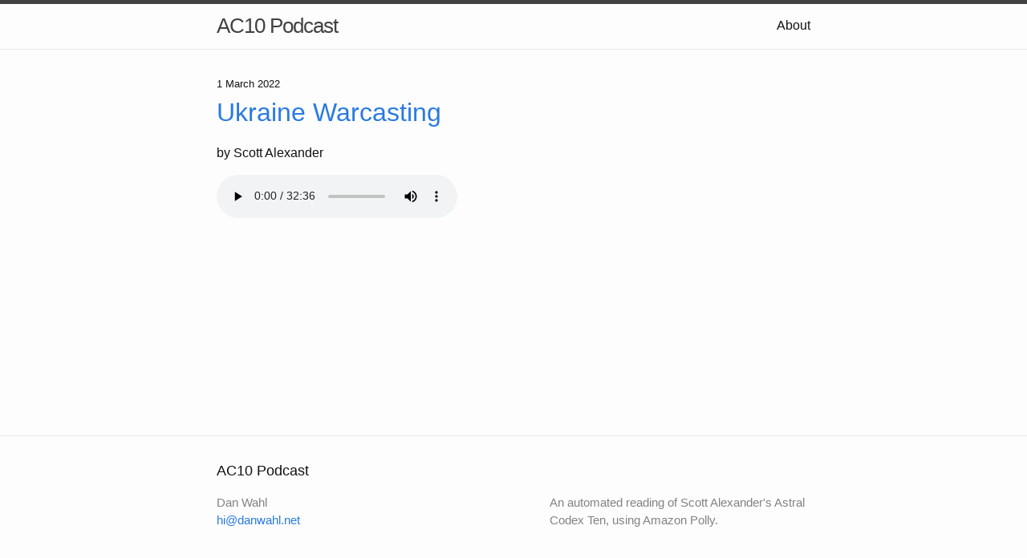

--- FILE ---
content_type: text/html; charset=utf-8
request_url: https://danwahl.net/ac10-podcast/ukraine-warcasting/
body_size: 1236
content:
<!DOCTYPE html>
<html lang="en"><head>
  <meta charset="utf-8">
  <meta http-equiv="X-UA-Compatible" content="IE=edge">
  <meta name="viewport" content="width=device-width, initial-scale=1"><!-- Begin Jekyll SEO tag v2.8.0 -->
<title>Ukraine Warcasting | AC10 Podcast</title>
<meta name="generator" content="Jekyll v3.10.0" />
<meta property="og:title" content="Ukraine Warcasting" />
<meta name="author" content="Scott Alexander" />
<meta property="og:locale" content="en_US" />
<meta name="description" content="https://astralcodexten.substack.com/p/ukraine-warcasting" />
<meta property="og:description" content="https://astralcodexten.substack.com/p/ukraine-warcasting" />
<link rel="canonical" href="https://danwahl.net/ac10-podcast/ukraine-warcasting/" />
<meta property="og:url" content="https://danwahl.net/ac10-podcast/ukraine-warcasting/" />
<meta property="og:site_name" content="AC10 Podcast" />
<meta property="og:type" content="article" />
<meta property="article:published_time" content="2022-03-01T00:00:00+00:00" />
<meta name="twitter:card" content="summary" />
<meta property="twitter:title" content="Ukraine Warcasting" />
<script type="application/ld+json">
{"@context":"https://schema.org","@type":"BlogPosting","author":{"@type":"Person","name":"Scott Alexander"},"dateModified":"2022-03-01T00:00:00+00:00","datePublished":"2022-03-01T00:00:00+00:00","description":"https://astralcodexten.substack.com/p/ukraine-warcasting","headline":"Ukraine Warcasting","mainEntityOfPage":{"@type":"WebPage","@id":"https://danwahl.net/ac10-podcast/ukraine-warcasting/"},"url":"https://danwahl.net/ac10-podcast/ukraine-warcasting/"}</script>
<!-- End Jekyll SEO tag -->
<link rel="stylesheet" href="/ac10-podcast/assets/main.css"><link type="application/atom+xml" rel="alternate" href="https://danwahl.net/ac10-podcast/feed.xml" title="AC10 Podcast" /></head>
<body><header class="site-header" role="banner">

  <div class="wrapper"><a class="site-title" rel="author" href="/ac10-podcast/">AC10 Podcast</a><nav class="site-nav">
        <input type="checkbox" id="nav-trigger" class="nav-trigger" />
        <label for="nav-trigger">
          <span class="menu-icon">
            <svg viewBox="0 0 18 15" width="18px" height="15px">
              <path d="M18,1.484c0,0.82-0.665,1.484-1.484,1.484H1.484C0.665,2.969,0,2.304,0,1.484l0,0C0,0.665,0.665,0,1.484,0 h15.032C17.335,0,18,0.665,18,1.484L18,1.484z M18,7.516C18,8.335,17.335,9,16.516,9H1.484C0.665,9,0,8.335,0,7.516l0,0 c0-0.82,0.665-1.484,1.484-1.484h15.032C17.335,6.031,18,6.696,18,7.516L18,7.516z M18,13.516C18,14.335,17.335,15,16.516,15H1.484 C0.665,15,0,14.335,0,13.516l0,0c0-0.82,0.665-1.483,1.484-1.483h15.032C17.335,12.031,18,12.695,18,13.516L18,13.516z"/>
            </svg>
          </span>
        </label>

        <div class="trigger"><a class="page-link" href="/ac10-podcast/about/">About</a></div>
      </nav></div>
</header>
<main class="page-content" aria-label="Content">
      <div class="wrapper">
        <small>1 March 2022</small>
<h1><a href="https://astralcodexten.substack.com/p/ukraine-warcasting">Ukraine Warcasting</a></h1>

<p class="view">by Scott Alexander</p>

<audio controls>
  <source src="/ac10-podcast/podcasts/ukraine-warcasting.mp3" type="audio/mpeg">
Your browser does not support the audio element.
</audio>

      </div>
    </main><footer class="site-footer h-card">
  <data class="u-url" href="/ac10-podcast/"></data>

  <div class="wrapper">

    <h2 class="footer-heading">AC10 Podcast</h2>

    <div class="footer-col-wrapper">
      <div class="footer-col footer-col-1">
        <ul class="contact-list">
          <li class="p-name">Dan Wahl</li><li><a class="u-email" href="mailto:hi@danwahl.net">hi@danwahl.net</a></li></ul>
      </div>

      <div class="footer-col footer-col-2"><ul class="social-media-list"></ul>
</div>

      <div class="footer-col footer-col-3">
        <p>An automated reading of Scott Alexander&#39;s Astral Codex Ten, using Amazon Polly.</p>
      </div>
    </div>

  </div>

</footer>
</body>

</html>
